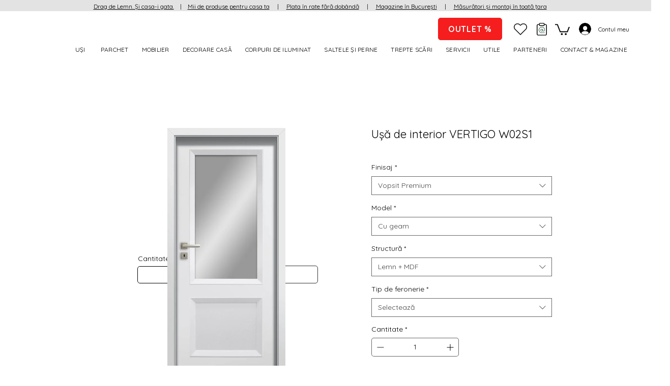

--- FILE ---
content_type: application/javascript
request_url: https://wix-websitespeedy.b-cdn.net/speedyscripts/ecmrx_1188/ecmrx_1188_1.js
body_size: 6930
content:
//** Copyright Disclaimer under Section 107 of the copyright act 1976 Wix Script 
 var _0xc98e=["","split","0123456789abcdefghijklmnopqrstuvwxyzABCDEFGHIJKLMNOPQRSTUVWXYZ+/","slice","indexOf","","",".","pow","reduce","reverse","0"];function _0xe86c(d,e,f){var g=_0xc98e[2][_0xc98e[1]](_0xc98e[0]);var h=g[_0xc98e[3]](0,e);var i=g[_0xc98e[3]](0,f);var j=d[_0xc98e[1]](_0xc98e[0])[_0xc98e[10]]()[_0xc98e[9]](function(a,b,c){if(h[_0xc98e[4]](b)!==-1)return a+=h[_0xc98e[4]](b)*(Math[_0xc98e[8]](e,c))},0);var k=_0xc98e[0];while(j>0){k=i[j%f]+k;j=(j-(j%f))/f}return k||_0xc98e[11]}eval(function(h,u,n,t,e,r){r="";for(var i=0,len=h.length;i<len;i++){var s="";while(h[i]!==n[e]){s+=h[i];i++}for(var j=0;j<n.length;j++)s=s.replace(new RegExp(n[j],"g"),j);r+=String.fromCharCode(_0xe86c(s,e,10)-t)}return decodeURIComponent(escape(r))}("[base64]",51,"nclXJBHQm",39,7,59))
 //** Copyright Disclaimer under Section 107 of the copyright act 1976

--- FILE ---
content_type: application/javascript; charset=utf-8
request_url: https://searchanise.com/widgets/wix/search-input.js?instanceId=f92733b8-7e78-4a05-bbd5-8fb29fce86cd
body_size: 2434
content:
!function(){function e(t){return e="function"==typeof Symbol&&"symbol"==typeof Symbol.iterator?function(e){return typeof e}:function(e){return e&&"function"==typeof Symbol&&e.constructor===Symbol&&e!==Symbol.prototype?"symbol":typeof e},e(t)}function t(e,t){for(var r=0;r<t.length;r++){var o=t[r];o.enumerable=o.enumerable||!1,o.configurable=!0,"value"in o&&(o.writable=!0),Object.defineProperty(e,n(o.key),o)}}function n(t){var n=function(t,n){if("object"!=e(t)||!t)return t;var r=t[Symbol.toPrimitive];if(void 0!==r){var o=r.call(t,"string");if("object"!=e(o))return o;throw new TypeError("@@toPrimitive must return a primitive value.")}return String(t)}(t);return"symbol"==e(n)?n:String(n)}function r(e){var t="function"==typeof Map?new Map:void 0;return r=function(e){if(null===e||!function(e){try{return-1!==Function.toString.call(e).indexOf("[native code]")}catch(t){return"function"==typeof e}}(e))return e;if("function"!=typeof e)throw new TypeError("Super expression must either be null or a function");if(void 0!==t){if(t.has(e))return t.get(e);t.set(e,n)}function n(){return function(e,t,n){if(o())return Reflect.construct.apply(null,arguments);var r=[null];r.push.apply(r,t);var a=new(e.bind.apply(e,r));return n&&i(a,n.prototype),a}(e,arguments,a(this).constructor)}return n.prototype=Object.create(e.prototype,{constructor:{value:n,enumerable:!1,writable:!0,configurable:!0}}),i(n,e)},r(e)}function o(){try{var e=!Boolean.prototype.valueOf.call(Reflect.construct(Boolean,[],(function(){})))}catch(e){}return(o=function(){return!!e})()}function i(e,t){return i=Object.setPrototypeOf?Object.setPrototypeOf.bind():function(e,t){return e.__proto__=t,e},i(e,t)}function a(e){return a=Object.setPrototypeOf?Object.getPrototypeOf.bind():function(e){return e.__proto__||Object.getPrototypeOf(e)},a(e)}var c=function(e,t){var n=document.createElement("div");return n.classList.add("snize-instant-search"),t&&n.classList.add("snize-mobile-instant-search"),n.appendChild(s(e)),e.hasOwnProperty("show-magnifier")&&(e["show-magnifier"]||n.classList.add("snize-hide-magnifier")),n},s=function(e){var t=document.createElement("input");t.setAttribute("type","text"),t.setAttribute("name","q"),t.setAttribute("placeholder","Search...");var n=[];return e.hasOwnProperty("border-width")&&n.push("border-width:".concat(e["border-width"],"px")),e.hasOwnProperty("border-color")&&e["border-color"].hasOwnProperty("color")&&n.push("border-color:".concat(e["border-color"].color)),e.hasOwnProperty("border-radius")&&n.push("border-radius:".concat(e["border-radius"],"px")),e.hasOwnProperty("fill-color")&&e["fill-color"].hasOwnProperty("color")&&n.push("background:".concat(e["fill-color"].color)),e.hasOwnProperty("text-style")&&(e["text-style"].hasOwnProperty("color")&&n.push("color:".concat(e["text-style"].color)),e["text-style"].hasOwnProperty("size")&&n.push("font-size:".concat(e["text-style"].size,"px")),e["text-style"].hasOwnProperty("family")&&n.push("font-family:".concat(e["text-style"].family))),e.hasOwnProperty("placeholder-text")&&t.setAttribute("placeholder",e["placeholder-text"]),t.setAttribute("style",n.join(";")),t},l=function(n){function r(){var t,n,i,c;return function(e,t){if(!(e instanceof t))throw new TypeError("Cannot call a class as a function")}(this,r),n=this,i=a(i=r),t=function(t,n){if(n&&("object"===e(n)||"function"==typeof n))return n;if(void 0!==n)throw new TypeError("Derived constructors may only return object or undefined");return function(e){if(void 0===e)throw new ReferenceError("this hasn't been initialised - super() hasn't been called");return e}(t)}(n,o()?Reflect.construct(i,c||[],a(n).constructor):i.apply(n,c)),console.log("Searchanise input widget"),t}var s,l;return function(e,t){if("function"!=typeof t&&null!==t)throw new TypeError("Super expression must either be null or a function");e.prototype=Object.create(t&&t.prototype,{constructor:{value:e,writable:!0,configurable:!0}}),Object.defineProperty(e,"prototype",{writable:!1}),t&&i(e,t)}(r,n),s=r,(l=[{key:"connectedCallback",value:function(){var e,t,n,r,o,i=JSON.parse(null!==(e=null==this||null===(t=this.attributes)||void 0===t||null===(t=t.wixsettings)||void 0===t?void 0:t.value)&&void 0!==e?e:"{}"),a=JSON.parse(null!==(n=null==this||null===(r=this.attributes)||void 0===r||null===(r=r.wixconfig)||void 0===r?void 0:r.value)&&void 0!==n?n:"{}");this.appendChild(((o=document.createElement("style")).innerHTML="\n        #wix-internal-id .snize-instant-search,\n        #wix-internal-id .snize-instant-search input {\n            height: 100%;\n        }\n        instant-search-input {\n            width: 100%;\n            box-sizing: border-box;\n        }\n        .snize-instant-search {\n            position: relative;\n        }\n        .snize-instant-search input {\n            padding: 12px 36px 12px 8px;\n            width: 100%;\n            min-height: var(--custom-element-height);\n            position: relative;\n            border-width: 1px;\n        }\n        .snize-instant-search:before {\n            position: absolute;\n            content: \" \";\n            background-repeat: no-repeat;\n            background-image: url(\"data:image/svg+xml,%3Csvg width='26' height='26' viewBox='0 0 26 26' fill='none' xmlns='http://www.w3.org/2000/svg'%3E%3Cpath fill-rule='evenodd' clip-rule='evenodd' d='M10.6 3.75C6.76295 3.75 3.75 6.77915 3.75 10.5409C3.75 14.3001 6.76045 17.3318 10.5 17.3318C11.9854 17.3318 13.3777 16.8561 14.5821 15.9089L18.6227 19.975C18.7663 20.1195 19.0288 20.25 19.3 20.25C19.5712 20.25 19.8337 20.1195 19.9773 19.975C20.1209 19.8305 20.25 19.567 20.25 19.2956C20.25 19.185 20.2027 19.0662 20.1614 18.9831C20.1162 18.8922 20.052 18.792 19.9773 18.7169L15.9348 14.6489C16.8771 13.4366 17.35 12.0355 17.35 10.5409C17.35 6.78165 14.3395 3.75 10.6 3.75ZM5.65 10.5409C5.65 7.85986 7.83955 5.65881 10.5 5.65881C13.1605 5.65881 15.35 7.85986 15.35 10.5409C15.35 13.3225 13.2605 15.423 10.5 15.423C7.83955 15.423 5.65 13.2219 5.65 10.5409Z' fill='%23333333'/%3E%3C/svg%3E%0A\");\n            background-size: cover;\n\n            right: 7px;\n            top: 0px;\n            width: 26px;\n            height: 26px;\n            top: 50%;\n            margin-top: -13px;\n            z-index: 10;\n        }\n        .snize-instant-search.snize-hide-magnifier:before,\n        .snize-instant-search.snize-hide-magnifier:after {\n            display: none;\n        }\n        .snize-instant-search.snize-hide-magnifier input {\n            padding-right: 8px;\n        }\n    ",o)),a.viewMode&&"editor"==a.viewMode.toLowerCase()&&window.screen.width>768||!(a.deviceType&&"mobile"==a.deviceType.toLowerCase()||a.formFactor&&"mobile"==a.formFactor.toLowerCase())?this.appendChild(c(i,!1)):this.appendChild(c(i,!0)),document.body.classList.add("snize-sticky-opener-hidden"),"undefined"!=typeof Searchanise&&Searchanise.Loaded&&(Searchanise.AutocompleteClose(),Searchanise.Start())}}])&&t(s.prototype,l),Object.defineProperty(s,"prototype",{writable:!1}),r}(r(HTMLElement));customElements.define("instant-search-input",l)}();